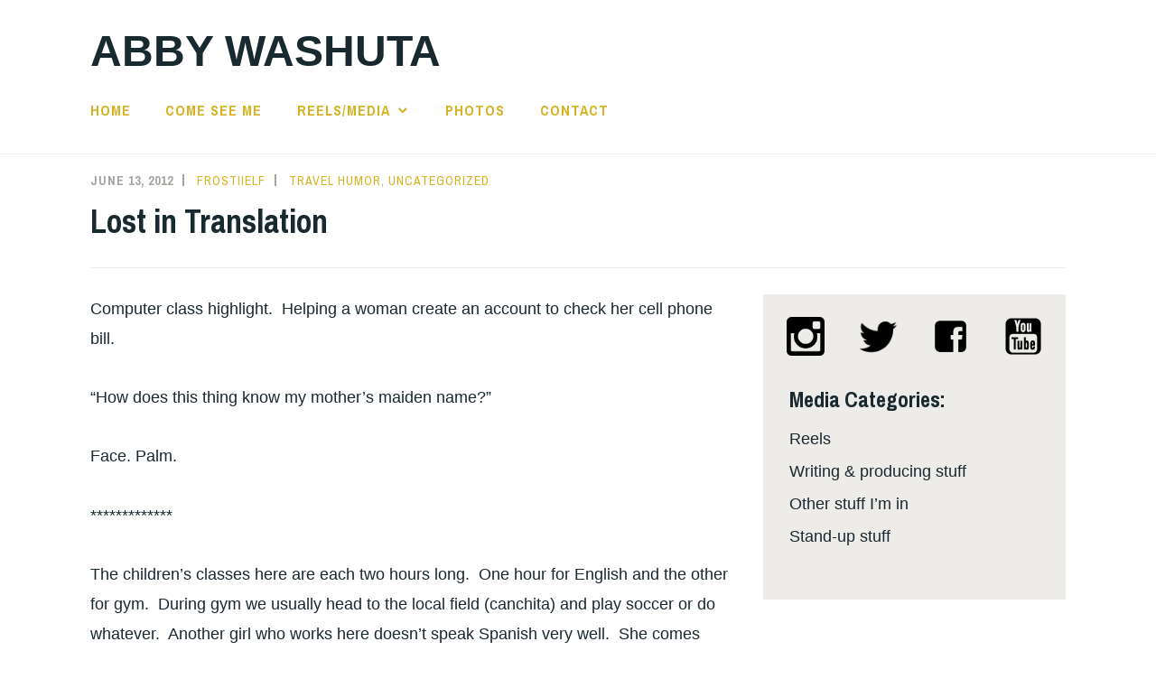

--- FILE ---
content_type: text/html; charset=UTF-8
request_url: http://abbywashuta.com/lost-in-translation/
body_size: 12700
content:
<!DOCTYPE html>
<html lang="en-US" itemscope itemtype="http://schema.org/WebPage">
<head>
<meta charset="UTF-8">
<meta name="viewport" content="width=device-width, initial-scale=1">
<link rel="profile" href="http://gmpg.org/xfn/11">
<link rel="pingback" href="http://abbywashuta.com/xmlrpc.php">

<title>Lost in Translation &#8211; Abby Washuta</title>
<meta name='robots' content='max-image-preview:large' />
	<style>img:is([sizes="auto" i], [sizes^="auto," i]) { contain-intrinsic-size: 3000px 1500px }</style>
	<link rel='dns-prefetch' href='//fonts.googleapis.com' />
<link rel="alternate" type="application/rss+xml" title="Abby Washuta &raquo; Feed" href="http://abbywashuta.com/feed/" />
<link rel="alternate" type="application/rss+xml" title="Abby Washuta &raquo; Comments Feed" href="http://abbywashuta.com/comments/feed/" />
<link rel="alternate" type="application/rss+xml" title="Abby Washuta &raquo; Lost in Translation Comments Feed" href="http://abbywashuta.com/lost-in-translation/feed/" />
<script type="text/javascript">
/* <![CDATA[ */
window._wpemojiSettings = {"baseUrl":"https:\/\/s.w.org\/images\/core\/emoji\/15.0.3\/72x72\/","ext":".png","svgUrl":"https:\/\/s.w.org\/images\/core\/emoji\/15.0.3\/svg\/","svgExt":".svg","source":{"concatemoji":"http:\/\/abbywashuta.com\/wp-includes\/js\/wp-emoji-release.min.js?ver=6.7.4"}};
/*! This file is auto-generated */
!function(i,n){var o,s,e;function c(e){try{var t={supportTests:e,timestamp:(new Date).valueOf()};sessionStorage.setItem(o,JSON.stringify(t))}catch(e){}}function p(e,t,n){e.clearRect(0,0,e.canvas.width,e.canvas.height),e.fillText(t,0,0);var t=new Uint32Array(e.getImageData(0,0,e.canvas.width,e.canvas.height).data),r=(e.clearRect(0,0,e.canvas.width,e.canvas.height),e.fillText(n,0,0),new Uint32Array(e.getImageData(0,0,e.canvas.width,e.canvas.height).data));return t.every(function(e,t){return e===r[t]})}function u(e,t,n){switch(t){case"flag":return n(e,"\ud83c\udff3\ufe0f\u200d\u26a7\ufe0f","\ud83c\udff3\ufe0f\u200b\u26a7\ufe0f")?!1:!n(e,"\ud83c\uddfa\ud83c\uddf3","\ud83c\uddfa\u200b\ud83c\uddf3")&&!n(e,"\ud83c\udff4\udb40\udc67\udb40\udc62\udb40\udc65\udb40\udc6e\udb40\udc67\udb40\udc7f","\ud83c\udff4\u200b\udb40\udc67\u200b\udb40\udc62\u200b\udb40\udc65\u200b\udb40\udc6e\u200b\udb40\udc67\u200b\udb40\udc7f");case"emoji":return!n(e,"\ud83d\udc26\u200d\u2b1b","\ud83d\udc26\u200b\u2b1b")}return!1}function f(e,t,n){var r="undefined"!=typeof WorkerGlobalScope&&self instanceof WorkerGlobalScope?new OffscreenCanvas(300,150):i.createElement("canvas"),a=r.getContext("2d",{willReadFrequently:!0}),o=(a.textBaseline="top",a.font="600 32px Arial",{});return e.forEach(function(e){o[e]=t(a,e,n)}),o}function t(e){var t=i.createElement("script");t.src=e,t.defer=!0,i.head.appendChild(t)}"undefined"!=typeof Promise&&(o="wpEmojiSettingsSupports",s=["flag","emoji"],n.supports={everything:!0,everythingExceptFlag:!0},e=new Promise(function(e){i.addEventListener("DOMContentLoaded",e,{once:!0})}),new Promise(function(t){var n=function(){try{var e=JSON.parse(sessionStorage.getItem(o));if("object"==typeof e&&"number"==typeof e.timestamp&&(new Date).valueOf()<e.timestamp+604800&&"object"==typeof e.supportTests)return e.supportTests}catch(e){}return null}();if(!n){if("undefined"!=typeof Worker&&"undefined"!=typeof OffscreenCanvas&&"undefined"!=typeof URL&&URL.createObjectURL&&"undefined"!=typeof Blob)try{var e="postMessage("+f.toString()+"("+[JSON.stringify(s),u.toString(),p.toString()].join(",")+"));",r=new Blob([e],{type:"text/javascript"}),a=new Worker(URL.createObjectURL(r),{name:"wpTestEmojiSupports"});return void(a.onmessage=function(e){c(n=e.data),a.terminate(),t(n)})}catch(e){}c(n=f(s,u,p))}t(n)}).then(function(e){for(var t in e)n.supports[t]=e[t],n.supports.everything=n.supports.everything&&n.supports[t],"flag"!==t&&(n.supports.everythingExceptFlag=n.supports.everythingExceptFlag&&n.supports[t]);n.supports.everythingExceptFlag=n.supports.everythingExceptFlag&&!n.supports.flag,n.DOMReady=!1,n.readyCallback=function(){n.DOMReady=!0}}).then(function(){return e}).then(function(){var e;n.supports.everything||(n.readyCallback(),(e=n.source||{}).concatemoji?t(e.concatemoji):e.wpemoji&&e.twemoji&&(t(e.twemoji),t(e.wpemoji)))}))}((window,document),window._wpemojiSettings);
/* ]]> */
</script>
<link rel='stylesheet' id='sbi_styles-css' href='http://abbywashuta.com/wp-content/plugins/instagram-feed/css/sbi-styles.min.css?ver=6.6.1' type='text/css' media='all' />
<style id='wp-emoji-styles-inline-css' type='text/css'>

	img.wp-smiley, img.emoji {
		display: inline !important;
		border: none !important;
		box-shadow: none !important;
		height: 1em !important;
		width: 1em !important;
		margin: 0 0.07em !important;
		vertical-align: -0.1em !important;
		background: none !important;
		padding: 0 !important;
	}
</style>
<link rel='stylesheet' id='wp-block-library-css' href='http://abbywashuta.com/wp-includes/css/dist/block-library/style.min.css?ver=6.7.4' type='text/css' media='all' />
<style id='classic-theme-styles-inline-css' type='text/css'>
/*! This file is auto-generated */
.wp-block-button__link{color:#fff;background-color:#32373c;border-radius:9999px;box-shadow:none;text-decoration:none;padding:calc(.667em + 2px) calc(1.333em + 2px);font-size:1.125em}.wp-block-file__button{background:#32373c;color:#fff;text-decoration:none}
</style>
<style id='global-styles-inline-css' type='text/css'>
:root{--wp--preset--aspect-ratio--square: 1;--wp--preset--aspect-ratio--4-3: 4/3;--wp--preset--aspect-ratio--3-4: 3/4;--wp--preset--aspect-ratio--3-2: 3/2;--wp--preset--aspect-ratio--2-3: 2/3;--wp--preset--aspect-ratio--16-9: 16/9;--wp--preset--aspect-ratio--9-16: 9/16;--wp--preset--color--black: #192930;--wp--preset--color--cyan-bluish-gray: #abb8c3;--wp--preset--color--white: #ffffff;--wp--preset--color--pale-pink: #f78da7;--wp--preset--color--vivid-red: #cf2e2e;--wp--preset--color--luminous-vivid-orange: #ff6900;--wp--preset--color--luminous-vivid-amber: #fcb900;--wp--preset--color--light-green-cyan: #7bdcb5;--wp--preset--color--vivid-green-cyan: #00d084;--wp--preset--color--pale-cyan-blue: #8ed1fc;--wp--preset--color--vivid-cyan-blue: #0693e3;--wp--preset--color--vivid-purple: #9b51e0;--wp--preset--color--dark-gray: #474f53;--wp--preset--color--medium-gray: #a5a29d;--wp--preset--color--light-gray: #eeece8;--wp--preset--color--yellow: #d7b221;--wp--preset--color--dark-yellow: #9c8012;--wp--preset--gradient--vivid-cyan-blue-to-vivid-purple: linear-gradient(135deg,rgba(6,147,227,1) 0%,rgb(155,81,224) 100%);--wp--preset--gradient--light-green-cyan-to-vivid-green-cyan: linear-gradient(135deg,rgb(122,220,180) 0%,rgb(0,208,130) 100%);--wp--preset--gradient--luminous-vivid-amber-to-luminous-vivid-orange: linear-gradient(135deg,rgba(252,185,0,1) 0%,rgba(255,105,0,1) 100%);--wp--preset--gradient--luminous-vivid-orange-to-vivid-red: linear-gradient(135deg,rgba(255,105,0,1) 0%,rgb(207,46,46) 100%);--wp--preset--gradient--very-light-gray-to-cyan-bluish-gray: linear-gradient(135deg,rgb(238,238,238) 0%,rgb(169,184,195) 100%);--wp--preset--gradient--cool-to-warm-spectrum: linear-gradient(135deg,rgb(74,234,220) 0%,rgb(151,120,209) 20%,rgb(207,42,186) 40%,rgb(238,44,130) 60%,rgb(251,105,98) 80%,rgb(254,248,76) 100%);--wp--preset--gradient--blush-light-purple: linear-gradient(135deg,rgb(255,206,236) 0%,rgb(152,150,240) 100%);--wp--preset--gradient--blush-bordeaux: linear-gradient(135deg,rgb(254,205,165) 0%,rgb(254,45,45) 50%,rgb(107,0,62) 100%);--wp--preset--gradient--luminous-dusk: linear-gradient(135deg,rgb(255,203,112) 0%,rgb(199,81,192) 50%,rgb(65,88,208) 100%);--wp--preset--gradient--pale-ocean: linear-gradient(135deg,rgb(255,245,203) 0%,rgb(182,227,212) 50%,rgb(51,167,181) 100%);--wp--preset--gradient--electric-grass: linear-gradient(135deg,rgb(202,248,128) 0%,rgb(113,206,126) 100%);--wp--preset--gradient--midnight: linear-gradient(135deg,rgb(2,3,129) 0%,rgb(40,116,252) 100%);--wp--preset--font-size--small: 13px;--wp--preset--font-size--medium: 20px;--wp--preset--font-size--large: 36px;--wp--preset--font-size--x-large: 42px;--wp--preset--spacing--20: 0.44rem;--wp--preset--spacing--30: 0.67rem;--wp--preset--spacing--40: 1rem;--wp--preset--spacing--50: 1.5rem;--wp--preset--spacing--60: 2.25rem;--wp--preset--spacing--70: 3.38rem;--wp--preset--spacing--80: 5.06rem;--wp--preset--shadow--natural: 6px 6px 9px rgba(0, 0, 0, 0.2);--wp--preset--shadow--deep: 12px 12px 50px rgba(0, 0, 0, 0.4);--wp--preset--shadow--sharp: 6px 6px 0px rgba(0, 0, 0, 0.2);--wp--preset--shadow--outlined: 6px 6px 0px -3px rgba(255, 255, 255, 1), 6px 6px rgba(0, 0, 0, 1);--wp--preset--shadow--crisp: 6px 6px 0px rgba(0, 0, 0, 1);}:where(.is-layout-flex){gap: 0.5em;}:where(.is-layout-grid){gap: 0.5em;}body .is-layout-flex{display: flex;}.is-layout-flex{flex-wrap: wrap;align-items: center;}.is-layout-flex > :is(*, div){margin: 0;}body .is-layout-grid{display: grid;}.is-layout-grid > :is(*, div){margin: 0;}:where(.wp-block-columns.is-layout-flex){gap: 2em;}:where(.wp-block-columns.is-layout-grid){gap: 2em;}:where(.wp-block-post-template.is-layout-flex){gap: 1.25em;}:where(.wp-block-post-template.is-layout-grid){gap: 1.25em;}.has-black-color{color: var(--wp--preset--color--black) !important;}.has-cyan-bluish-gray-color{color: var(--wp--preset--color--cyan-bluish-gray) !important;}.has-white-color{color: var(--wp--preset--color--white) !important;}.has-pale-pink-color{color: var(--wp--preset--color--pale-pink) !important;}.has-vivid-red-color{color: var(--wp--preset--color--vivid-red) !important;}.has-luminous-vivid-orange-color{color: var(--wp--preset--color--luminous-vivid-orange) !important;}.has-luminous-vivid-amber-color{color: var(--wp--preset--color--luminous-vivid-amber) !important;}.has-light-green-cyan-color{color: var(--wp--preset--color--light-green-cyan) !important;}.has-vivid-green-cyan-color{color: var(--wp--preset--color--vivid-green-cyan) !important;}.has-pale-cyan-blue-color{color: var(--wp--preset--color--pale-cyan-blue) !important;}.has-vivid-cyan-blue-color{color: var(--wp--preset--color--vivid-cyan-blue) !important;}.has-vivid-purple-color{color: var(--wp--preset--color--vivid-purple) !important;}.has-black-background-color{background-color: var(--wp--preset--color--black) !important;}.has-cyan-bluish-gray-background-color{background-color: var(--wp--preset--color--cyan-bluish-gray) !important;}.has-white-background-color{background-color: var(--wp--preset--color--white) !important;}.has-pale-pink-background-color{background-color: var(--wp--preset--color--pale-pink) !important;}.has-vivid-red-background-color{background-color: var(--wp--preset--color--vivid-red) !important;}.has-luminous-vivid-orange-background-color{background-color: var(--wp--preset--color--luminous-vivid-orange) !important;}.has-luminous-vivid-amber-background-color{background-color: var(--wp--preset--color--luminous-vivid-amber) !important;}.has-light-green-cyan-background-color{background-color: var(--wp--preset--color--light-green-cyan) !important;}.has-vivid-green-cyan-background-color{background-color: var(--wp--preset--color--vivid-green-cyan) !important;}.has-pale-cyan-blue-background-color{background-color: var(--wp--preset--color--pale-cyan-blue) !important;}.has-vivid-cyan-blue-background-color{background-color: var(--wp--preset--color--vivid-cyan-blue) !important;}.has-vivid-purple-background-color{background-color: var(--wp--preset--color--vivid-purple) !important;}.has-black-border-color{border-color: var(--wp--preset--color--black) !important;}.has-cyan-bluish-gray-border-color{border-color: var(--wp--preset--color--cyan-bluish-gray) !important;}.has-white-border-color{border-color: var(--wp--preset--color--white) !important;}.has-pale-pink-border-color{border-color: var(--wp--preset--color--pale-pink) !important;}.has-vivid-red-border-color{border-color: var(--wp--preset--color--vivid-red) !important;}.has-luminous-vivid-orange-border-color{border-color: var(--wp--preset--color--luminous-vivid-orange) !important;}.has-luminous-vivid-amber-border-color{border-color: var(--wp--preset--color--luminous-vivid-amber) !important;}.has-light-green-cyan-border-color{border-color: var(--wp--preset--color--light-green-cyan) !important;}.has-vivid-green-cyan-border-color{border-color: var(--wp--preset--color--vivid-green-cyan) !important;}.has-pale-cyan-blue-border-color{border-color: var(--wp--preset--color--pale-cyan-blue) !important;}.has-vivid-cyan-blue-border-color{border-color: var(--wp--preset--color--vivid-cyan-blue) !important;}.has-vivid-purple-border-color{border-color: var(--wp--preset--color--vivid-purple) !important;}.has-vivid-cyan-blue-to-vivid-purple-gradient-background{background: var(--wp--preset--gradient--vivid-cyan-blue-to-vivid-purple) !important;}.has-light-green-cyan-to-vivid-green-cyan-gradient-background{background: var(--wp--preset--gradient--light-green-cyan-to-vivid-green-cyan) !important;}.has-luminous-vivid-amber-to-luminous-vivid-orange-gradient-background{background: var(--wp--preset--gradient--luminous-vivid-amber-to-luminous-vivid-orange) !important;}.has-luminous-vivid-orange-to-vivid-red-gradient-background{background: var(--wp--preset--gradient--luminous-vivid-orange-to-vivid-red) !important;}.has-very-light-gray-to-cyan-bluish-gray-gradient-background{background: var(--wp--preset--gradient--very-light-gray-to-cyan-bluish-gray) !important;}.has-cool-to-warm-spectrum-gradient-background{background: var(--wp--preset--gradient--cool-to-warm-spectrum) !important;}.has-blush-light-purple-gradient-background{background: var(--wp--preset--gradient--blush-light-purple) !important;}.has-blush-bordeaux-gradient-background{background: var(--wp--preset--gradient--blush-bordeaux) !important;}.has-luminous-dusk-gradient-background{background: var(--wp--preset--gradient--luminous-dusk) !important;}.has-pale-ocean-gradient-background{background: var(--wp--preset--gradient--pale-ocean) !important;}.has-electric-grass-gradient-background{background: var(--wp--preset--gradient--electric-grass) !important;}.has-midnight-gradient-background{background: var(--wp--preset--gradient--midnight) !important;}.has-small-font-size{font-size: var(--wp--preset--font-size--small) !important;}.has-medium-font-size{font-size: var(--wp--preset--font-size--medium) !important;}.has-large-font-size{font-size: var(--wp--preset--font-size--large) !important;}.has-x-large-font-size{font-size: var(--wp--preset--font-size--x-large) !important;}
:where(.wp-block-post-template.is-layout-flex){gap: 1.25em;}:where(.wp-block-post-template.is-layout-grid){gap: 1.25em;}
:where(.wp-block-columns.is-layout-flex){gap: 2em;}:where(.wp-block-columns.is-layout-grid){gap: 2em;}
:root :where(.wp-block-pullquote){font-size: 1.5em;line-height: 1.6;}
</style>
<link rel='stylesheet' id='parent-style-css' href='http://abbywashuta.com/wp-content/themes/ixion/style.css?v=1.0.b&#038;ver=6.7.4' type='text/css' media='all' />
<link rel='stylesheet' id='ixion-style-css' href='http://abbywashuta.com/wp-content/themes/ixion-child/style.css?ver=6.7.4' type='text/css' media='all' />
<link rel='stylesheet' id='ixion-blocks-css' href='http://abbywashuta.com/wp-content/themes/ixion/blocks.css?ver=6.7.4' type='text/css' media='all' />
<link rel='stylesheet' id='ixion-fonts-archivo-css' href='//fonts.googleapis.com/css?family=Archivo+Narrow%3A400%2C400i%2C700%2C700i&#038;subset=latin%2Clatin-ext' type='text/css' media='all' />
<link rel='stylesheet' id='ixion-fonts-cooper-css' href='http://abbywashuta.com/wp-content/themes/ixion/assets/fonts/cooperhewitt.css' type='text/css' media='all' />
<link rel='stylesheet' id='genericons-css' href='http://abbywashuta.com/wp-content/themes/ixion/assets/fonts/genericons/genericons/genericons.css?ver=6.7.4' type='text/css' media='all' />
<link rel='stylesheet' id='simcal-qtip-css' href='http://abbywashuta.com/wp-content/plugins/google-calendar-events/assets/generated/vendor/jquery.qtip.min.css?ver=3.4.9' type='text/css' media='all' />
<link rel='stylesheet' id='simcal-default-calendar-grid-css' href='http://abbywashuta.com/wp-content/plugins/google-calendar-events/assets/generated/default-calendar-grid.min.css?ver=3.4.9' type='text/css' media='all' />
<link rel='stylesheet' id='simcal-default-calendar-list-css' href='http://abbywashuta.com/wp-content/plugins/google-calendar-events/assets/generated/default-calendar-list.min.css?ver=3.4.9' type='text/css' media='all' />
<script type="text/javascript" src="http://abbywashuta.com/wp-includes/js/jquery/jquery.min.js?ver=3.7.1" id="jquery-core-js"></script>
<script type="text/javascript" src="http://abbywashuta.com/wp-includes/js/jquery/jquery-migrate.min.js?ver=3.4.1" id="jquery-migrate-js"></script>
<link rel="https://api.w.org/" href="http://abbywashuta.com/wp-json/" /><link rel="alternate" title="JSON" type="application/json" href="http://abbywashuta.com/wp-json/wp/v2/posts/171" /><link rel="EditURI" type="application/rsd+xml" title="RSD" href="http://abbywashuta.com/xmlrpc.php?rsd" />
<meta name="generator" content="WordPress 6.7.4" />
<link rel="canonical" href="http://abbywashuta.com/lost-in-translation/" />
<link rel='shortlink' href='http://abbywashuta.com/?p=171' />
<link rel="alternate" title="oEmbed (JSON)" type="application/json+oembed" href="http://abbywashuta.com/wp-json/oembed/1.0/embed?url=http%3A%2F%2Fabbywashuta.com%2Flost-in-translation%2F" />
<link rel="alternate" title="oEmbed (XML)" type="text/xml+oembed" href="http://abbywashuta.com/wp-json/oembed/1.0/embed?url=http%3A%2F%2Fabbywashuta.com%2Flost-in-translation%2F&#038;format=xml" />
<meta name="generator" content="Elementor 3.27.5; features: additional_custom_breakpoints; settings: css_print_method-external, google_font-enabled, font_display-auto">
			<style>
				.e-con.e-parent:nth-of-type(n+4):not(.e-lazyloaded):not(.e-no-lazyload),
				.e-con.e-parent:nth-of-type(n+4):not(.e-lazyloaded):not(.e-no-lazyload) * {
					background-image: none !important;
				}
				@media screen and (max-height: 1024px) {
					.e-con.e-parent:nth-of-type(n+3):not(.e-lazyloaded):not(.e-no-lazyload),
					.e-con.e-parent:nth-of-type(n+3):not(.e-lazyloaded):not(.e-no-lazyload) * {
						background-image: none !important;
					}
				}
				@media screen and (max-height: 640px) {
					.e-con.e-parent:nth-of-type(n+2):not(.e-lazyloaded):not(.e-no-lazyload),
					.e-con.e-parent:nth-of-type(n+2):not(.e-lazyloaded):not(.e-no-lazyload) * {
						background-image: none !important;
					}
				}
			</style>
			<link rel="icon" href="http://abbywashuta.com/wp-content/uploads/2017/03/cropped-img-20161208-wa0000-100x100.jpg" sizes="32x32" />
<link rel="icon" href="http://abbywashuta.com/wp-content/uploads/2017/03/cropped-img-20161208-wa0000-300x300.jpg" sizes="192x192" />
<link rel="apple-touch-icon" href="http://abbywashuta.com/wp-content/uploads/2017/03/cropped-img-20161208-wa0000-300x300.jpg" />
<meta name="msapplication-TileImage" content="http://abbywashuta.com/wp-content/uploads/2017/03/cropped-img-20161208-wa0000-300x300.jpg" />
</head>

<body class="post-template-default single single-post postid-171 single-format-standard wp-embed-responsive singular has-description no-featured-posts elementor-default elementor-kit-509">
<div id="page" class="site">
	<a class="skip-link screen-reader-text" href="#content">Skip to content</a>

	<header id="masthead" class="site-header" role="banner">

		<div class="utility-container">
						
<form role="search" method="get" class="search-form" action="http://abbywashuta.com/">
	<label>
		<span class="screen-reader-text">Search for:</span>
		<input type="search" class="search-field"
		placeholder="Search &hellip;"
		value="" name="s"
		title="Search for:" />
		<span class="search-form-icon"></span>
	</label>
	<input type="submit" class="search-submit"
		value="Search" />
</form>
		</div>

		<div class="branding-container">
					<div class="site-branding">
			
								<p class="site-title"><a href="http://abbywashuta.com/" rel="home">Abby Washuta</a></p>
					</div><!-- .site-branding -->
			<nav id="site-navigation" class="main-navigation" role="navigation">
	<button class="menu-toggle" aria-controls="top-menu" aria-expanded="false">Menu</button>
	<div class="menu-primary-container"><ul id="top-menu" class="menu"><li id="menu-item-315" class="menu-item menu-item-type-post_type menu-item-object-page menu-item-home menu-item-315"><a href="http://abbywashuta.com/">Home</a></li>
<li id="menu-item-417" class="menu-item menu-item-type-post_type menu-item-object-page menu-item-417"><a href="http://abbywashuta.com/come-see-me/">Come See Me</a></li>
<li id="menu-item-406" class="menu-item menu-item-type-custom menu-item-object-custom menu-item-has-children menu-item-406"><a href="/stand-up-stuff/">Reels/Media</a>
<ul class="sub-menu">
	<li id="menu-item-618" class="menu-item menu-item-type-post_type menu-item-object-page menu-item-618"><a href="http://abbywashuta.com/reels/">Reels</a></li>
	<li id="menu-item-373" class="menu-item menu-item-type-post_type menu-item-object-page menu-item-373"><a href="http://abbywashuta.com/?page_id=371">Stand-up stuff</a></li>
	<li id="menu-item-386" class="menu-item menu-item-type-post_type menu-item-object-page menu-item-386"><a href="http://abbywashuta.com/other-stuff-im-in/">Other stuff I’m in</a></li>
	<li id="menu-item-394" class="menu-item menu-item-type-post_type menu-item-object-page menu-item-394"><a href="http://abbywashuta.com/writing-producing-stuff/">Writing &#038; producing stuff</a></li>
</ul>
</li>
<li id="menu-item-322" class="menu-item menu-item-type-post_type menu-item-object-page menu-item-322"><a href="http://abbywashuta.com/photos/">Photos</a></li>
<li id="menu-item-426" class="menu-item menu-item-type-post_type menu-item-object-page menu-item-426"><a href="http://abbywashuta.com/contact/">Contact</a></li>
</ul></div></nav>
		</div>

	</header>

	
	<div id="content" class="site-content">
		<div class="entry-meta">
			<span class="posted-on"><a href="http://abbywashuta.com/lost-in-translation/" rel="bookmark"><time class="entry-date published" datetime="2012-06-13T16:53:56-04:00">June 13, 2012</time><time class="updated" datetime="2019-07-23T19:56:36-04:00">July 23, 2019</time></a></span> <span class="byline"><span class="author vcard"><a class="url fn n" href="http://abbywashuta.com/author/frostiielf/">frostiielf</a></span></span> <span class="cat-links"><a href="http://abbywashuta.com/category/travel-humor/" rel="category tag">Travel humor</a>, <a href="http://abbywashuta.com/category/uncategorized/" rel="category tag">Uncategorized</a></span>					</div><!-- .entry-meta -->
<h1 class="entry-title">Lost in Translation</h1>
	<div id="primary" class="content-area">
		<main id="main" class="site-main" role="main">

		
<article id="post-171" class="post-171 post type-post status-publish format-standard hentry category-travel-humor category-uncategorized tag-adventures tag-humor tag-peru tag-travel no-featured-image">
	<div class="entry-body">
		<header class="entry-header">
					</header>
		<div class="entry-content">
			<p>Computer class highlight.  Helping a woman create an account to check her cell phone bill.</p>
<p>“How does this thing know my mother’s maiden name?”</p>
<p>Face. Palm.</p>
<p>*************</p>
<p>The children’s classes here are each two hours long.  One hour for English and the other for gym.  During gym we usually head to the local field (canchita) and play soccer or do whatever.  Another girl who works here doesn’t speak Spanish very well.  She comes back home from class and relays a story to all of us about her day.  She was telling the kids they were going to head out early to spend extra time in the field playing because they’d been so good, and the kids all started hysterically laughing.   “Which field will we go to?” they’d ask.  “This one, right out here.  The smaller field.”  More hysterical laughter.</p>
<p>-Teacher, is it your field?</p>
<p>-My field? No? What?  No.  This field.  This field right here.</p>
<p>-We will play in the field all together?</p>
<p>-Yes.  Yes we will play in the field all together.  (More hysterical laughter.)</p>
<p>We ask her to tell us what she’d been saying to them exactly, in Spanish.   Canchita is only one letter off from what she’d actually been saying, which was “conchita,” which actually means “little vagina,” except in about the dirtiest way you could possibly say it.  So she’d basically been yelling “Let’s go play in the little vagina!” over and over again to a classroom of 12 year olds.</p>
<p>When is your job ever that fun?</p>
<p>******************</p>
<p>A dog bit my leg on the way to a meeting today.  He was pretty small. And it was not very hard.  He really sorta just gummed me, but it’s still not an awesome way to start a morning meeting.  (Oh, that I was still able to complain that my train was five minutes late, and that my gourmet coffee not hot enough…)  The girl I was with is super afraid of dogs, and it’s cliché, but they really can smell fear, and whenever I walk with her angry dogs come from miles around to bark and chase us.  I let her go ahead of me and tried to keep her calm as these dogs came after us.  Usually if you just keep walking they’ll go away.  This little pipsqueak did not.  I turned around and about punted him, and then promptly felt really bad.  I’m the only person who gets bit by a dog, and then feels sorry for the little guy when I hurt him defending myself.</p>
<p>****************</p>
<p>The class of 6-9 year olds have been studying hard with their teacher in preparation for the big upcoming Vocabulary Bee.   For practice during class the teacher goes around the room and says a word in Spanish to each kid, and they have to say the corresponding English word.</p>
<p>-Gato.</p>
<p>-Cat.</p>
<p>-Escritorio.</p>
<p>-Desk.</p>
<p>-Mesa</p>
<p>Silence.</p>
<p>-Milner.</p>
<p>Silence.</p>
<p>…..Milner  (who you may remember <a title="Sunday – Huaycan-rigged gym class" href="http://abbythejunglegirl.wordpress.com/2012/04/02/sunday-huaycan-rigged-gym-class/" target="_blank" rel="noopener noreferrer">from….</a>)   is not paying attention today.  The teacher gets to him: “Milner.  Milner.  Milner.”  Nothing.  The kid eventually looks up from scribbling in his notebook and just stares at the teacher.  “Milner.  Milner.”  Milner shifts uncomfortably in his chair and adjusts his too –tight Brazil soccer  jersey.  “Milner!”  He whispers something no one can hear.  “What? Milner, please speak up.”</p>
<p>-I said Michael.</p>
<p>-What?  What about Michael?</p>
<p>&#8211; (He shrugs and looks nervous.) I dunno.  Just Michael?</p>
<p>&#8211; What about Michael?</p>
<p>&#8211;  (He balls up his little fist and yells.) I don’t know the answer.  I don’t know what my name is in English.  Maybe it’s Michael!</p>
<p>….fast forward a week…Milner did <em>not </em>win the Vocab Bee.</p>
<p>***************************</p>
<p>During “English Conversation Club” one of the adult students is telling me about a trip to theU.S.:</p>
<p>&#8211; We went to this one place, it was great.  InLas Vegas.  Called “Pussy Lunch.”</p>
<p>&#8211; What? No! That’s not what it was called.</p>
<p>&#8211; Yes.  Yes.  I remember.  It was Pussy Lunch.  That was it.</p>
<p>&#8211; Gross. Miguel, gimme a break.</p>
<p>&#8211; No. What am I saying?  It is not bad.  It was just a fun dancing club.</p>
<p>&#8211; Like strippers dancing.</p>
<p>&#8211; No. No.  Why is it a stripper?  No. Dancing.</p>
<p>&#8211; Okay fine.</p>
<p>&#8211; No. I show you.</p>
<p>&#8211; Please don’t show me.</p>
<p>&#8211; No I show you.  They have a web.</p>
<p>&#8211;  Yes, I’m sure that they do. I’m not interested.</p>
<p>&#8211; No. I show you.</p>
<p>He pulls it up on one the classroom computers:  Pussycat Lounge.</p>
<p>Very close….</p>
<p>********</p>
<p>For gym class the other day the 11-13 year olds convince us to take them to the ruins.  Oddly enough, in the middle of this actual living ruin of a city, there are some actual ancient (Incan?) ruins just down the road.  I’ve never been to visit them because the entrance is on a street that is just about a hair sketchier than I normally go for.  The kids insist they know a back way.  What could go wrong?</p>
<p>So twenty minutes later we’re climbing the side of a dusty mountain, rocks slipping out from under my feet into the ravine below (there are a disproportionate number of <a title="I will never complain about my job again" href="http://abbythejunglegirl.wordpress.com/2012/04/19/i-will-never-complain-about-my-job-again/" target="_blank" rel="noopener noreferrer">ravines in this place)</a>.  In what world does this qualify as gym class?   A half hour later, we arrive at the back of the ruins just in time to see two cops on four wheelers, carrying rifles, and heading towards us.  My first instinct is not to be afraid.  Obviously this place needs to be guarded, we’ve got a bunch of kids with us, we’re clearly not a threat.  They’re not going to shoot a bunch of kids who are playing around.</p>
<p>“They’re going to shoot us!  RUUUUN!”  The kids all start yelling and running, and though I’m now I’m only a little less sure that they’re going to shoot us, when people start running and yelling about getting shot, you just run too.  Back down the steep mountain, the other voluntario cursing me for agreeing to let the kids come here.</p>
<p>&#8211; I told you this would happen!</p>
<p>&#8211; You did not say we’d maybe get shot.  That I’m sure of.</p>
<p>We get back down to the canchita.  “Why don’t we stay here for a bit and just play games like a normal gym class.”  But we can’t.  After a few minutes, one kid tugs my sleeve and whispers, “Rateros.”  He gestures with his chin to a group of guys on the other side of the field.  Thieves.  Apparently, well known theives.  So we gather up the kids and head back to the classroom.  This is the world they live in.  Every day.  Gym class consists of a trek up a dusty mountain, running from the police, and then from rateros.    I randomly find myself wondering what Mr. Kaltreider, by elementary school gym teacher, would think about that?</p>
<p>**********</p>
<p>Two days before I need to be a bridesmaid in a wedding, I take some photos with the kids from S.  In their excitement I get tackled to the ground and gash both! of my knees open on a rock.  Perfect.  Now I&#8217;m going to be the bridesmaid with legs like an 8 year old tomboy.  Awesome.</p>
<p>[slideshow]</p>
		</div><!-- .entry-content -->

			<footer class="entry-footer">
		<span class="tags-links">Tagged <a href="http://abbywashuta.com/tag/adventures/" rel="tag">adventures</a>, <a href="http://abbywashuta.com/tag/humor/" rel="tag">humor</a>, <a href="http://abbywashuta.com/tag/peru/" rel="tag">peru</a>, <a href="http://abbywashuta.com/tag/travel/" rel="tag">travel</a></span>	</footer><!-- .entry-footer -->
		
<div class="entry-author">
	<div class="author-avatar">
		<img alt='' src='https://secure.gravatar.com/avatar/0805c379f17d3f0341f87266f6a0021e?s=60&#038;d=mm&#038;r=g' srcset='https://secure.gravatar.com/avatar/0805c379f17d3f0341f87266f6a0021e?s=120&#038;d=mm&#038;r=g 2x' class='avatar avatar-60 photo' height='60' width='60' decoding='async'/>	</div><!-- .author-avatar -->

	<div class="author-heading">
		<h2 class="author-title">Published by <span class="author-name">frostiielf</span></h2>
	</div><!-- .author-heading -->

	<p class="author-bio">
				<a class="author-link" href="http://abbywashuta.com/author/frostiielf/" rel="author">
			View all posts by frostiielf		</a>
	</p><!-- .author-bio -->
</div><!-- .entry-auhtor -->
	</div> <!-- .entry-body -->
</article><!-- #post-## -->

<div id="comments" class="comments-area">

			<h2 class="comments-title">
			7 thoughts on &ldquo;<span>Lost in Translation</span>&rdquo;		</h2>

		
		<ol class="comment-list">
					<li id="comment-44" class="comment even thread-even depth-1">
			<article id="div-comment-44" class="comment-body">
				<footer class="comment-meta">
					<div class="comment-author vcard">
						<img alt='' src='https://secure.gravatar.com/avatar/16fc05c8bcfe51e4a9647aef91a4b7bb?s=50&#038;d=mm&#038;r=g' srcset='https://secure.gravatar.com/avatar/16fc05c8bcfe51e4a9647aef91a4b7bb?s=100&#038;d=mm&#038;r=g 2x' class='avatar avatar-50 photo' height='50' width='50' decoding='async'/>						<b class="fn">Robin</b> <span class="says">says:</span>					</div><!-- .comment-author -->

					<div class="comment-metadata">
						<a href="http://abbywashuta.com/lost-in-translation/#comment-44"><time datetime="2012-06-13T17:04:03-04:00">June 13, 2012 at 5:04 pm</time></a>					</div><!-- .comment-metadata -->

									</footer><!-- .comment-meta -->

				<div class="comment-content">
					<p>You just can&#8217;t make this stuff up!  I&#8217;m learning a bit of Spanish here&#8230;love the word &#8220;field&#8221;&#8230;omGosh!  Please stay off the mountains!&#8230;and are you still wearing flip flops?  Take care of yourself and thanks for my laugh of the day!  xo  &lt;3  Robin</p>
				</div><!-- .comment-content -->

							</article><!-- .comment-body -->
		</li><!-- #comment-## -->
		<li id="comment-45" class="comment odd alt thread-odd thread-alt depth-1">
			<article id="div-comment-45" class="comment-body">
				<footer class="comment-meta">
					<div class="comment-author vcard">
						<img alt='' src='https://secure.gravatar.com/avatar/f9bd6de288a0396388540ca7b16417b9?s=50&#038;d=mm&#038;r=g' srcset='https://secure.gravatar.com/avatar/f9bd6de288a0396388540ca7b16417b9?s=100&#038;d=mm&#038;r=g 2x' class='avatar avatar-50 photo' height='50' width='50' decoding='async'/>						<b class="fn">Linda H</b> <span class="says">says:</span>					</div><!-- .comment-author -->

					<div class="comment-metadata">
						<a href="http://abbywashuta.com/lost-in-translation/#comment-45"><time datetime="2012-06-13T18:24:14-04:00">June 13, 2012 at 6:24 pm</time></a>					</div><!-- .comment-metadata -->

									</footer><!-- .comment-meta -->

				<div class="comment-content">
					<p>you look great! How much longer are you there for?</p>
				</div><!-- .comment-content -->

							</article><!-- .comment-body -->
		</li><!-- #comment-## -->
		<li id="comment-46" class="comment even thread-even depth-1">
			<article id="div-comment-46" class="comment-body">
				<footer class="comment-meta">
					<div class="comment-author vcard">
						<img alt='' src='https://secure.gravatar.com/avatar/db913d7da2026bdbab51fa062a518b73?s=50&#038;d=mm&#038;r=g' srcset='https://secure.gravatar.com/avatar/db913d7da2026bdbab51fa062a518b73?s=100&#038;d=mm&#038;r=g 2x' class='avatar avatar-50 photo' height='50' width='50' decoding='async'/>						<b class="fn"><a href="http://abbyinthejungle.wordpress.com" class="url" rel="ugc external nofollow">frostiielf</a></b> <span class="says">says:</span>					</div><!-- .comment-author -->

					<div class="comment-metadata">
						<a href="http://abbywashuta.com/lost-in-translation/#comment-46"><time datetime="2012-06-13T19:08:34-04:00">June 13, 2012 at 7:08 pm</time></a>					</div><!-- .comment-metadata -->

									</footer><!-- .comment-meta -->

				<div class="comment-content">
					<p>aw thanks!  here til sept! bah!</p>
				</div><!-- .comment-content -->

							</article><!-- .comment-body -->
		</li><!-- #comment-## -->
		<li id="comment-47" class="comment odd alt thread-odd thread-alt depth-1 parent">
			<article id="div-comment-47" class="comment-body">
				<footer class="comment-meta">
					<div class="comment-author vcard">
						<img alt='' src='https://secure.gravatar.com/avatar/1b57a1ab8b438619df8061f30c1d10c3?s=50&#038;d=mm&#038;r=g' srcset='https://secure.gravatar.com/avatar/1b57a1ab8b438619df8061f30c1d10c3?s=100&#038;d=mm&#038;r=g 2x' class='avatar avatar-50 photo' height='50' width='50' decoding='async'/>						<b class="fn">Martha</b> <span class="says">says:</span>					</div><!-- .comment-author -->

					<div class="comment-metadata">
						<a href="http://abbywashuta.com/lost-in-translation/#comment-47"><time datetime="2012-06-15T15:59:17-04:00">June 15, 2012 at 3:59 pm</time></a>					</div><!-- .comment-metadata -->

									</footer><!-- .comment-meta -->

				<div class="comment-content">
					<p>Hi Abby! I love reading of your adventures. The kids love you, it&#8217;s obvious! Stay well!</p>
				</div><!-- .comment-content -->

							</article><!-- .comment-body -->
		<ol class="children">
		<li id="comment-49" class="comment even depth-2">
			<article id="div-comment-49" class="comment-body">
				<footer class="comment-meta">
					<div class="comment-author vcard">
						<img alt='' src='https://secure.gravatar.com/avatar/db913d7da2026bdbab51fa062a518b73?s=50&#038;d=mm&#038;r=g' srcset='https://secure.gravatar.com/avatar/db913d7da2026bdbab51fa062a518b73?s=100&#038;d=mm&#038;r=g 2x' class='avatar avatar-50 photo' height='50' width='50' decoding='async'/>						<b class="fn"><a href="http://abbyinthejungle.wordpress.com" class="url" rel="ugc external nofollow">frostiielf</a></b> <span class="says">says:</span>					</div><!-- .comment-author -->

					<div class="comment-metadata">
						<a href="http://abbywashuta.com/lost-in-translation/#comment-49"><time datetime="2012-06-25T19:54:25-04:00">June 25, 2012 at 7:54 pm</time></a>					</div><!-- .comment-metadata -->

									</footer><!-- .comment-meta -->

				<div class="comment-content">
					<p>thanks martha!  hope you&#8217;re fab!</p>
				</div><!-- .comment-content -->

							</article><!-- .comment-body -->
		</li><!-- #comment-## -->
</ol><!-- .children -->
</li><!-- #comment-## -->
		<li id="comment-48" class="comment odd alt thread-even depth-1">
			<article id="div-comment-48" class="comment-body">
				<footer class="comment-meta">
					<div class="comment-author vcard">
						<img alt='' src='https://secure.gravatar.com/avatar/5cde041ca6e9fd30837d7b967aa29b17?s=50&#038;d=mm&#038;r=g' srcset='https://secure.gravatar.com/avatar/5cde041ca6e9fd30837d7b967aa29b17?s=100&#038;d=mm&#038;r=g 2x' class='avatar avatar-50 photo' height='50' width='50' decoding='async'/>						<b class="fn">Giulia Block</b> <span class="says">says:</span>					</div><!-- .comment-author -->

					<div class="comment-metadata">
						<a href="http://abbywashuta.com/lost-in-translation/#comment-48"><time datetime="2012-06-19T20:19:15-04:00">June 19, 2012 at 8:19 pm</time></a>					</div><!-- .comment-metadata -->

									</footer><!-- .comment-meta -->

				<div class="comment-content">
					<p>miss you lots!</p>
				</div><!-- .comment-content -->

							</article><!-- .comment-body -->
		</li><!-- #comment-## -->
		<li id="comment-50" class="pingback even thread-odd thread-alt depth-1">
			<div class="comment-body">
				Pingback: <a href="http://abbythejunglegirl.wordpress.com/2012/07/19/huaraz-those-campesinos-will-kill-you/" class="url" rel="ugc external nofollow">Huaraz &#8211; Those campesinos will kill you &laquo; Abby in the Jungle</a> 			</div>
		</li><!-- #comment-## -->
		</ol>
		
		<p class="no-comments">Comments are closed.</p>
	
</div><!-- #comments -->

	<nav class="navigation post-navigation" aria-label="Posts">
		<h2 class="screen-reader-text">Post navigation</h2>
		<div class="nav-links"><div class="nav-previous"><a href="http://abbywashuta.com/youd-think-thered-eventually-be-some-end-to-the-combi-stories/" rel="prev">You’d think there’d eventually be some end to the Combi stories…</a></div><div class="nav-next"><a href="http://abbywashuta.com/how-to-be-the-first-pick-in-gym-class-alternately-titled-the-moment-ive-waited-my-whole-life-for/" rel="next">How to be the first pick in gym class, Alternately titled: the moment I&#8217;ve waited my whole life for&#8230;.</a></div></div>
	</nav>
		</main>
	</div>

<aside id="secondary" class="widget-area" role="complementary">

	
	<style>
		/* Temporary Inline Style */
		.icon_container{
			width: 15%;
			margin-right: 13.33%;
			float: left;
		}
		.icon_container:last-of-type{
			margin-right: 0px;
		}

		#social_icons {
			float: left;
		    padding: 1.6em;
		}
	</style>

	<section id="social_icons">
	<div class="icon_container">
		<a href="https://www.instagram.com/abbydubsinsta/?hl=en" target="_blank">
			<img alt="instagram" src="http://abbywashuta.com/wp-content/uploads/2018/02/25425.png">
		</a>
	</div>

	<div class="icon_container">
		<a href="https://twitter.com/abbydubstweets?lang=en" target="_blank">
			<img alt="twitter" src="http://abbywashuta.com/wp-content/uploads/2018/02/twitter.png">
		</a>
	</div>

	<div class="icon_container">
		<a href="https://www.facebook.com/Shuter.abby" target="_blank">
			<img alt="facebook" src="http://abbywashuta.com/wp-content/uploads/2018/02/facebook.png">
		</a>
	</div>

	<div class="icon_container">
		<a href="https://www.youtube.com/user/abbywashuta" target="_blank">
			<img alt="facebook" src="http://abbywashuta.com/wp-content/uploads/2018/02/youtube_1.png">
		</a>
	</div>
	</section>

	<section id="nav_menu-2" class="widget widget_nav_menu"><h2 class="widget-title">Media Categories:</h2><div class="menu-media-container"><ul id="menu-media" class="menu"><li id="menu-item-619" class="menu-item menu-item-type-post_type menu-item-object-page menu-item-619"><a href="http://abbywashuta.com/reels/">Reels</a></li>
<li id="menu-item-403" class="menu-item menu-item-type-post_type menu-item-object-page menu-item-403"><a href="http://abbywashuta.com/writing-producing-stuff/">Writing &#038; producing stuff</a></li>
<li id="menu-item-404" class="menu-item menu-item-type-post_type menu-item-object-page menu-item-404"><a href="http://abbywashuta.com/other-stuff-im-in/">Other stuff I’m in</a></li>
<li id="menu-item-718" class="menu-item menu-item-type-custom menu-item-object-custom menu-item-718"><a target="_blank" href="https://www.youtube.com/@AbbydubsYouTube/videos">Stand-up stuff</a></li>
</ul></div></section></aside>

	</div>
	<footer id="colophon" class="site-footer" role="contentinfo">
				<div class="site-info">
	<a href="https://wordpress.org/">Proudly powered by WordPress</a>
	<span class="sep"> | </span>
	Theme: Ixion by <a href="http://automattic.com/" rel="designer">Automattic</a>.</div><!-- .site-info -->	</footer>
</div>
<!-- Instagram Feed JS -->
<script type="text/javascript">
var sbiajaxurl = "http://abbywashuta.com/wp-admin/admin-ajax.php";
</script>
			<script>
				const lazyloadRunObserver = () => {
					const lazyloadBackgrounds = document.querySelectorAll( `.e-con.e-parent:not(.e-lazyloaded)` );
					const lazyloadBackgroundObserver = new IntersectionObserver( ( entries ) => {
						entries.forEach( ( entry ) => {
							if ( entry.isIntersecting ) {
								let lazyloadBackground = entry.target;
								if( lazyloadBackground ) {
									lazyloadBackground.classList.add( 'e-lazyloaded' );
								}
								lazyloadBackgroundObserver.unobserve( entry.target );
							}
						});
					}, { rootMargin: '200px 0px 200px 0px' } );
					lazyloadBackgrounds.forEach( ( lazyloadBackground ) => {
						lazyloadBackgroundObserver.observe( lazyloadBackground );
					} );
				};
				const events = [
					'DOMContentLoaded',
					'elementor/lazyload/observe',
				];
				events.forEach( ( event ) => {
					document.addEventListener( event, lazyloadRunObserver );
				} );
			</script>
			<script type="text/javascript" src="http://abbywashuta.com/wp-content/themes/ixion/assets/js/navigation.js?ver=20151215" id="ixion-navigation-js"></script>
<script type="text/javascript" src="http://abbywashuta.com/wp-content/themes/ixion/assets/js/skip-link-focus-fix.js?ver=20151215" id="ixion-skip-link-focus-fix-js"></script>
<script type="text/javascript" src="http://abbywashuta.com/wp-content/plugins/google-calendar-events/assets/generated/vendor/jquery.qtip.min.js?ver=3.4.9" id="simcal-qtip-js"></script>
<script type="text/javascript" id="simcal-default-calendar-js-extra">
/* <![CDATA[ */
var simcal_default_calendar = {"ajax_url":"\/wp-admin\/admin-ajax.php","nonce":"255938eea1","locale":"en_US","text_dir":"ltr","months":{"full":["January","February","March","April","May","June","July","August","September","October","November","December"],"short":["Jan","Feb","Mar","Apr","May","Jun","Jul","Aug","Sep","Oct","Nov","Dec"]},"days":{"full":["Sunday","Monday","Tuesday","Wednesday","Thursday","Friday","Saturday"],"short":["Sun","Mon","Tue","Wed","Thu","Fri","Sat"]},"meridiem":{"AM":"AM","am":"am","PM":"PM","pm":"pm"}};
/* ]]> */
</script>
<script type="text/javascript" src="http://abbywashuta.com/wp-content/plugins/google-calendar-events/assets/generated/default-calendar.min.js?ver=3.4.9" id="simcal-default-calendar-js"></script>
<script type="text/javascript" src="http://abbywashuta.com/wp-content/plugins/google-calendar-events/assets/generated/vendor/imagesloaded.pkgd.min.js?ver=3.4.9" id="simplecalendar-imagesloaded-js"></script>

<script defer src="https://static.cloudflareinsights.com/beacon.min.js/vcd15cbe7772f49c399c6a5babf22c1241717689176015" integrity="sha512-ZpsOmlRQV6y907TI0dKBHq9Md29nnaEIPlkf84rnaERnq6zvWvPUqr2ft8M1aS28oN72PdrCzSjY4U6VaAw1EQ==" data-cf-beacon='{"version":"2024.11.0","token":"ad085fcc68b44f83873f5868e5680ff3","r":1,"server_timing":{"name":{"cfCacheStatus":true,"cfEdge":true,"cfExtPri":true,"cfL4":true,"cfOrigin":true,"cfSpeedBrain":true},"location_startswith":null}}' crossorigin="anonymous"></script>
</body>
</html>


--- FILE ---
content_type: text/css
request_url: http://abbywashuta.com/wp-content/themes/ixion-child/style.css?ver=6.7.4
body_size: 794
content:
/*
 Theme Name:   IxIon Child
 Theme URI:     - 
 Description:  IxIon Child Theme
 Author:        -
 Author URI:    - 
 Template:     ixion
 Version:      1.0.0
 License:       - 
 License URI:   - 
 Tags:          - 
 Text Domain:  ixion-child
*/
.site-header {
    margin-bottom: 1em;
}
.entry-header.entry-title .menu-media-container li {
    list-style: none;
    display: inline-block;
    font-size: 12px;
    font-family: "Archivo Narrow", sans-serif;
    text-transform: uppercase;
    letter-spacing: 1px;
    color: #d7b221;
    font-size: 16px;
    font-weight: 700;
    float: left;
}
.entry-header.entry-title .menu-media-container li:first-of-type {
    margin-left: 0px;
}
.entry-header.entry-title {
    padding: 0 0 1.6em
}
#site-navigation {
    margin-top: 1.6em;
    float: left;
    width: 100%;
}
#site-navigation ul{
    float: left;
}

#site-navigation li:first-of-type,
.menu-media-container li:first-of-type {
    margin-left: 0px;
}
.utility-container {
    display: none;
}
.entry-header .menu-media-container {
    font-size: 16px;
}
.entry-header .menu-media-container,
.entry-header h1 {
    display: inline-block;
}
.entry-header h1 {
    margin-right: 25px;
}
#front-page-recent-posts {
	display: none;
}
/*
.icon_container {
    height: 33px;
}
*/
.main-navigation .media_menu ul {
    display: flex;
}
@media screen and (max-width: 640px) {
    .main-navigation li {
        width: 100%!important;
    }
    .main-navigation ul li {
        margin-left: 0px;
        float: left;
    }
    .main-navigation .media_menu ul {
        display: block;
        border: none;
        margin-top: 0px;
        padding-top: 0px;
        padding-bottom: 0px;
    }
    .main-navigation .media_menu ul li {
        padding: 10px;
    }
    .main-navigation .media_menu ul:before {
        display: none;
    }
    .entry-title.media_menu {
        margin-bottom: 0px;
    }
}

/* Get Tickets Menu */
#come_see_me_tickets {
    
}
#come_see_me_tickets ul {
    margin: 0px;
}
#come_see_me_tickets li {
    display: block;
    width: 100%;
    margin: 0px;
    text-align: center;
    background: #ffffff;
    padding: .1em .1em;
    border-radius: 10px;
}
#come_see_me_tickets li a {
    color: #d7b221;
}
#come_see_me_tickets li a:hover {
    color: #a5a29d;
    text-decoration: none;
}